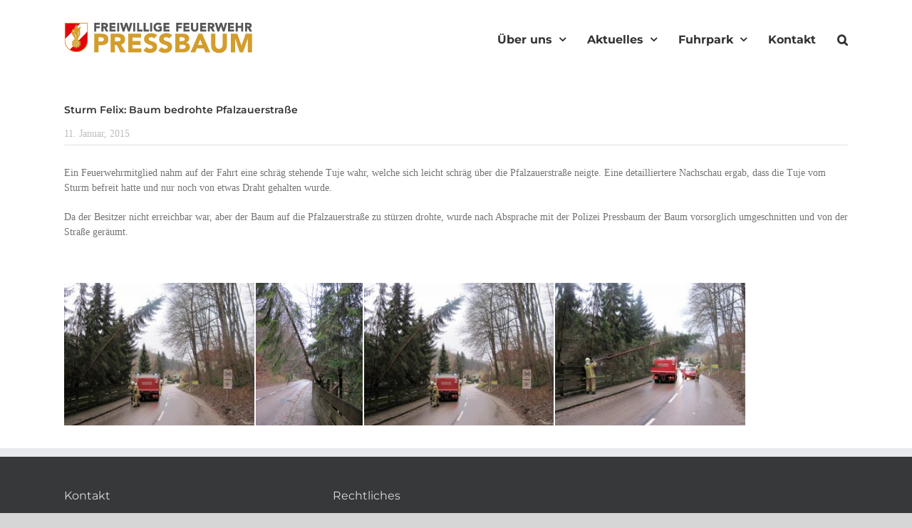

--- FILE ---
content_type: text/html; charset=UTF-8
request_url: https://www.ff-pressbaum.at/2015-01-11/te-164/
body_size: 79733
content:
<!DOCTYPE html><html class="avada-html-layout-wide avada-html-header-position-top" lang="de" prefix="og: http://ogp.me/ns# fb: http://ogp.me/ns/fb#"><head><meta http-equiv="X-UA-Compatible" content="IE=edge" /><meta http-equiv="Content-Type" content="text/html; charset=utf-8"/><meta name="viewport" content="width=device-width, initial-scale=1" /><title>Sturm Felix: Baum bedrohte Pfalzauerstraße &#8211; FF Pressbaum</title><meta name='robots' content='max-image-preview:large' /><link rel="alternate" type="application/rss+xml" title="FF Pressbaum &raquo; Feed" href="https://www.ff-pressbaum.at/feed/" /><link rel="alternate" type="application/rss+xml" title="FF Pressbaum &raquo; Kommentar-Feed" href="https://www.ff-pressbaum.at/comments/feed/" /><link rel="alternate" type="application/rss+xml" title="FF Pressbaum &raquo; Sturm Felix: Baum bedrohte Pfalzauerstraße-Kommentar-Feed" href="https://www.ff-pressbaum.at/2015-01-11/te-164/feed/" /><meta name="description" content="Ein Feuerwehrmitglied nahm auf der Fahrt eine schräg stehende Tuje wahr, welche sich leicht schräg über die Pfalzauerstraße neigte. Eine detailliertere Nachschau ergab, dass die Tuje vom Sturm befreit hatte und nur noch von etwas Draht gehalten wurde.
Da der Besitzer nicht erreichbar war, aber der Baum auf die Pfalzauerstraße zu stürzen drohte, wurde nach Absprache"/><meta property="og:locale" content="de_DE"/><meta property="og:type" content="article"/><meta property="og:site_name" content="FF Pressbaum"/><meta property="og:title" content="  Sturm Felix: Baum bedrohte Pfalzauerstraße"/><meta property="og:description" content="Ein Feuerwehrmitglied nahm auf der Fahrt eine schräg stehende Tuje wahr, welche sich leicht schräg über die Pfalzauerstraße neigte. Eine detailliertere Nachschau ergab, dass die Tuje vom Sturm befreit hatte und nur noch von etwas Draht gehalten wurde.
Da der Besitzer nicht erreichbar war, aber der Baum auf die Pfalzauerstraße zu stürzen drohte, wurde nach Absprache"/><meta property="og:url" content="https://www.ff-pressbaum.at/2015-01-11/te-164/"/><meta property="article:published_time" content="2015-01-11T15:00:53+01:00"/><meta property="article:modified_time" content="2019-11-03T13:26:22+01:00"/><meta name="author" content="Alexander Knapp"/><meta property="og:image" content="https://www.ff-pressbaum.at/wp-content/uploads/2015/01/IMG_0262-2.jpg"/><meta property="og:image:width" content="800"/><meta property="og:image:height" content="600"/><meta property="og:image:type" content="image/jpeg"/> <script defer src="[data-uri]"></script> <style id='wp-emoji-styles-inline-css' type='text/css'>img.wp-smiley, img.emoji {
		display: inline !important;
		border: none !important;
		box-shadow: none !important;
		height: 1em !important;
		width: 1em !important;
		margin: 0 0.07em !important;
		vertical-align: -0.1em !important;
		background: none !important;
		padding: 0 !important;
	}</style><style id='pdfemb-pdf-embedder-viewer-style-inline-css' type='text/css'>.wp-block-pdfemb-pdf-embedder-viewer{max-width:none}</style><link rel='stylesheet' id='rgg-simplelightbox-css' href='https://www.ff-pressbaum.at/wp-content/plugins/responsive-gallery-grid/lib/simplelightbox/simplelightbox.min.css?ver=2.3.17' type='text/css' media='all' /><link rel='stylesheet' id='slickstyle-css' href='https://www.ff-pressbaum.at/wp-content/plugins/responsive-gallery-grid/lib/slick/slick.1.9.0.min.css?ver=2.3.17' type='text/css' media='all' /><link rel='stylesheet' id='slick-theme-css' href='https://www.ff-pressbaum.at/wp-content/cache/autoptimize/autoptimize_single_3a2b2d9c323334ae4d38b31499949304.php?ver=2.3.17' type='text/css' media='all' /><link rel='stylesheet' id='rgg-style-css' href='https://www.ff-pressbaum.at/wp-content/cache/autoptimize/autoptimize_single_11fe6e6681646970b1a96017fd7db644.php?ver=2.3.17' type='text/css' media='all' /><link rel='stylesheet' id='responsive-lightbox-featherlight-css' href='https://www.ff-pressbaum.at/wp-content/plugins/responsive-lightbox/assets/featherlight/featherlight.min.css?ver=2.4.7' type='text/css' media='all' /><link rel='stylesheet' id='responsive-lightbox-featherlight-gallery-css' href='https://www.ff-pressbaum.at/wp-content/plugins/responsive-lightbox/assets/featherlight/featherlight.gallery.min.css?ver=2.4.7' type='text/css' media='all' /><link rel='stylesheet' id='simcal-qtip-css' href='https://www.ff-pressbaum.at/wp-content/plugins/google-calendar-events/assets/generated/vendor/jquery.qtip.min.css?ver=3.3.1' type='text/css' media='all' /><link rel='stylesheet' id='simcal-default-calendar-grid-css' href='https://www.ff-pressbaum.at/wp-content/plugins/google-calendar-events/assets/generated/default-calendar-grid.min.css?ver=3.3.1' type='text/css' media='all' /><link rel='stylesheet' id='simcal-default-calendar-list-css' href='https://www.ff-pressbaum.at/wp-content/plugins/google-calendar-events/assets/generated/default-calendar-list.min.css?ver=3.3.1' type='text/css' media='all' /><link rel='stylesheet' id='fusion-dynamic-css-css' href='https://www.ff-pressbaum.at/wp-content/uploads/fusion-styles/30b9945e36a04796fa5fe62d25d4d006.min.css?ver=3.11.9' type='text/css' media='all' /> <script defer type="text/javascript" src="https://www.ff-pressbaum.at/wp-includes/js/jquery/jquery.min.js?ver=3.7.1" id="jquery-core-js"></script> <script defer type="text/javascript" src="https://www.ff-pressbaum.at/wp-includes/js/jquery/jquery-migrate.min.js?ver=3.4.1" id="jquery-migrate-js"></script> <script defer type="text/javascript" src="https://www.ff-pressbaum.at/wp-content/plugins/responsive-lightbox/assets/featherlight/featherlight.min.js?ver=2.4.7" id="responsive-lightbox-featherlight-js"></script> <script defer type="text/javascript" src="https://www.ff-pressbaum.at/wp-content/plugins/responsive-lightbox/assets/featherlight/featherlight.gallery.min.js?ver=2.4.7" id="responsive-lightbox-featherlight-gallery-js"></script> <script defer type="text/javascript" src="https://www.ff-pressbaum.at/wp-includes/js/underscore.min.js?ver=1.13.4" id="underscore-js"></script> <script defer type="text/javascript" src="https://www.ff-pressbaum.at/wp-content/plugins/responsive-lightbox/assets/infinitescroll/infinite-scroll.pkgd.min.js?ver=6.5.7" id="responsive-lightbox-infinite-scroll-js"></script> <script defer id="responsive-lightbox-js-before" src="[data-uri]"></script> <script defer type="text/javascript" src="https://www.ff-pressbaum.at/wp-content/cache/autoptimize/autoptimize_single_68f8af044f685b84c7d49ac2356acabf.php?ver=2.4.7" id="responsive-lightbox-js"></script> <link rel="https://api.w.org/" href="https://www.ff-pressbaum.at/wp-json/" /><link rel="alternate" type="application/json" href="https://www.ff-pressbaum.at/wp-json/wp/v2/posts/7436" /><link rel="EditURI" type="application/rsd+xml" title="RSD" href="https://www.ff-pressbaum.at/xmlrpc.php?rsd" /><meta name="generator" content="WordPress 6.5.7" /><link rel="canonical" href="https://www.ff-pressbaum.at/2015-01-11/te-164/" /><link rel='shortlink' href='https://www.ff-pressbaum.at/?p=7436' /><link rel="alternate" type="application/json+oembed" href="https://www.ff-pressbaum.at/wp-json/oembed/1.0/embed?url=https%3A%2F%2Fwww.ff-pressbaum.at%2F2015-01-11%2Fte-164%2F" /><link rel="alternate" type="text/xml+oembed" href="https://www.ff-pressbaum.at/wp-json/oembed/1.0/embed?url=https%3A%2F%2Fwww.ff-pressbaum.at%2F2015-01-11%2Fte-164%2F&#038;format=xml" /><style type="text/css" id="css-fb-visibility">@media screen and (max-width: 640px){.fusion-no-small-visibility{display:none !important;}body .sm-text-align-center{text-align:center !important;}body .sm-text-align-left{text-align:left !important;}body .sm-text-align-right{text-align:right !important;}body .sm-flex-align-center{justify-content:center !important;}body .sm-flex-align-flex-start{justify-content:flex-start !important;}body .sm-flex-align-flex-end{justify-content:flex-end !important;}body .sm-mx-auto{margin-left:auto !important;margin-right:auto !important;}body .sm-ml-auto{margin-left:auto !important;}body .sm-mr-auto{margin-right:auto !important;}body .fusion-absolute-position-small{position:absolute;top:auto;width:100%;}.awb-sticky.awb-sticky-small{ position: sticky; top: var(--awb-sticky-offset,0); }}@media screen and (min-width: 641px) and (max-width: 1024px){.fusion-no-medium-visibility{display:none !important;}body .md-text-align-center{text-align:center !important;}body .md-text-align-left{text-align:left !important;}body .md-text-align-right{text-align:right !important;}body .md-flex-align-center{justify-content:center !important;}body .md-flex-align-flex-start{justify-content:flex-start !important;}body .md-flex-align-flex-end{justify-content:flex-end !important;}body .md-mx-auto{margin-left:auto !important;margin-right:auto !important;}body .md-ml-auto{margin-left:auto !important;}body .md-mr-auto{margin-right:auto !important;}body .fusion-absolute-position-medium{position:absolute;top:auto;width:100%;}.awb-sticky.awb-sticky-medium{ position: sticky; top: var(--awb-sticky-offset,0); }}@media screen and (min-width: 1025px){.fusion-no-large-visibility{display:none !important;}body .lg-text-align-center{text-align:center !important;}body .lg-text-align-left{text-align:left !important;}body .lg-text-align-right{text-align:right !important;}body .lg-flex-align-center{justify-content:center !important;}body .lg-flex-align-flex-start{justify-content:flex-start !important;}body .lg-flex-align-flex-end{justify-content:flex-end !important;}body .lg-mx-auto{margin-left:auto !important;margin-right:auto !important;}body .lg-ml-auto{margin-left:auto !important;}body .lg-mr-auto{margin-right:auto !important;}body .fusion-absolute-position-large{position:absolute;top:auto;width:100%;}.awb-sticky.awb-sticky-large{ position: sticky; top: var(--awb-sticky-offset,0); }}</style><link rel="icon" href="https://www.ff-pressbaum.at/wp-content/uploads/2020/07/cropped-website-icon-1-32x32.png" sizes="32x32" /><link rel="icon" href="https://www.ff-pressbaum.at/wp-content/uploads/2020/07/cropped-website-icon-1-192x192.png" sizes="192x192" /><link rel="apple-touch-icon" href="https://www.ff-pressbaum.at/wp-content/uploads/2020/07/cropped-website-icon-1-180x180.png" /><meta name="msapplication-TileImage" content="https://www.ff-pressbaum.at/wp-content/uploads/2020/07/cropped-website-icon-1-270x270.png" /> <script defer src="[data-uri]"></script> </head><body class="post-template-default single single-post postid-7436 single-format-standard fusion-image-hovers fusion-pagination-sizing fusion-button_type-flat fusion-button_span-no fusion-button_gradient-linear avada-image-rollover-circle-yes avada-image-rollover-yes avada-image-rollover-direction-left fusion-body ltr fusion-sticky-header no-tablet-sticky-header no-mobile-sticky-header no-mobile-slidingbar no-mobile-totop avada-has-rev-slider-styles fusion-disable-outline fusion-sub-menu-fade mobile-logo-pos-left layout-wide-mode avada-has-boxed-modal-shadow-light layout-scroll-offset-full avada-has-zero-margin-offset-top fusion-top-header menu-text-align-center mobile-menu-design-modern fusion-show-pagination-text fusion-header-layout-v1 avada-responsive avada-footer-fx-none avada-menu-highlight-style-bar fusion-search-form-classic fusion-main-menu-search-dropdown fusion-avatar-square avada-dropdown-styles avada-blog-layout-medium avada-blog-archive-layout-medium avada-header-shadow-no avada-menu-icon-position-left avada-has-megamenu-shadow avada-has-mainmenu-dropdown-divider avada-has-main-nav-search-icon avada-has-breadcrumb-mobile-hidden avada-has-titlebar-hide avada-has-pagination-padding avada-flyout-menu-direction-fade avada-ec-views-v1" data-awb-post-id="7436"> <a class="skip-link screen-reader-text" href="#content">Zum Inhalt springen</a><div id="boxed-wrapper"><div id="wrapper" class="fusion-wrapper"><div id="home" style="position:relative;top:-1px;"></div><header class="fusion-header-wrapper"><div class="fusion-header-v1 fusion-logo-alignment fusion-logo-left fusion-sticky-menu-1 fusion-sticky-logo- fusion-mobile-logo-  fusion-mobile-menu-design-modern"><div class="fusion-header-sticky-height"></div><div class="fusion-header"><div class="fusion-row"><div class="fusion-logo" data-margin-top="31px" data-margin-bottom="31px" data-margin-left="0px" data-margin-right="0px"> <a class="fusion-logo-link"  href="https://www.ff-pressbaum.at/" > <img src="https://www.ff-pressbaum.at/wp-content/uploads/2019/11/navbar_logo.png" srcset="https://www.ff-pressbaum.at/wp-content/uploads/2019/11/navbar_logo.png 1x" width="264" height="44" alt="FF Pressbaum Logo" data-retina_logo_url="" class="fusion-standard-logo" /> </a></div><nav class="fusion-main-menu" aria-label="Hauptmenü"><ul id="menu-main" class="fusion-menu"><li  id="menu-item-15469"  class="menu-item menu-item-type-post_type menu-item-object-page menu-item-has-children menu-item-15469 fusion-dropdown-menu"  data-item-id="15469"><a  href="https://www.ff-pressbaum.at/ueber-uns/" class="fusion-bar-highlight"><span class="menu-text">Über uns</span> <span class="fusion-caret"><i class="fusion-dropdown-indicator" aria-hidden="true"></i></span></a><ul class="sub-menu"><li  id="menu-item-15467"  class="menu-item menu-item-type-post_type menu-item-object-page menu-item-15467 fusion-dropdown-submenu" ><a  href="https://www.ff-pressbaum.at/kommando/" class="fusion-bar-highlight"><span>Kommando</span></a></li><li  id="menu-item-15460"  class="menu-item menu-item-type-post_type menu-item-object-page menu-item-15460 fusion-dropdown-submenu" ><a  href="https://www.ff-pressbaum.at/chargen-sachbearbeiter/" class="fusion-bar-highlight"><span>Chargen &#038; Sachbearbeiter</span></a></li><li  id="menu-item-15398"  class="menu-item menu-item-type-post_type menu-item-object-page menu-item-15398 fusion-dropdown-submenu" ><a  href="https://www.ff-pressbaum.at/jugend/" class="fusion-bar-highlight"><span>Jugend</span></a></li><li  id="menu-item-15845"  class="menu-item menu-item-type-post_type menu-item-object-page menu-item-15845 fusion-dropdown-submenu" ><a  href="https://www.ff-pressbaum.at/video/" class="fusion-bar-highlight"><span>Video</span></a></li></ul></li><li  id="menu-item-15478"  class="menu-item menu-item-type-post_type menu-item-object-page menu-item-has-children menu-item-15478 fusion-dropdown-menu"  data-item-id="15478"><a  href="https://www.ff-pressbaum.at/aktuelles/" class="fusion-bar-highlight"><span class="menu-text">Aktuelles</span> <span class="fusion-caret"><i class="fusion-dropdown-indicator" aria-hidden="true"></i></span></a><ul class="sub-menu"><li  id="menu-item-15399"  class="menu-item menu-item-type-post_type menu-item-object-page menu-item-15399 fusion-dropdown-submenu" ><a  href="https://www.ff-pressbaum.at/einsaetze/" class="fusion-bar-highlight"><span>Einsätze</span></a></li><li  id="menu-item-15397"  class="menu-item menu-item-type-post_type menu-item-object-page menu-item-15397 fusion-dropdown-submenu" ><a  href="https://www.ff-pressbaum.at/neuigkeiten/" class="fusion-bar-highlight"><span>Neuigkeiten</span></a></li><li  id="menu-item-15485"  class="menu-item menu-item-type-post_type menu-item-object-page menu-item-15485 fusion-dropdown-submenu" ><a  href="https://www.ff-pressbaum.at/aktuelles-jugend/" class="fusion-bar-highlight"><span>Aktuelles Jugend</span></a></li><li  id="menu-item-18309"  class="menu-item menu-item-type-post_type menu-item-object-page menu-item-18309 fusion-dropdown-submenu" ><a  href="https://www.ff-pressbaum.at/neuigkeiten-2/" class="fusion-bar-highlight"><span>Ausbildung</span></a></li></ul></li><li  id="menu-item-15021"  class="menu-item menu-item-type-post_type menu-item-object-page menu-item-has-children menu-item-15021 fusion-dropdown-menu"  data-item-id="15021"><a  href="https://www.ff-pressbaum.at/fuhrpark/" class="fusion-bar-highlight"><span class="menu-text">Fuhrpark</span> <span class="fusion-caret"><i class="fusion-dropdown-indicator" aria-hidden="true"></i></span></a><ul class="sub-menu"><li  id="menu-item-15700"  class="menu-item menu-item-type-post_type menu-item-object-post menu-item-15700 fusion-dropdown-submenu" ><a  href="https://www.ff-pressbaum.at/fuhrpark/tlfa2000/" class="fusion-bar-highlight"><span>TLFA 2000</span></a></li><li  id="menu-item-15695"  class="menu-item menu-item-type-post_type menu-item-object-post menu-item-15695 fusion-dropdown-submenu" ><a  href="https://www.ff-pressbaum.at/fuhrpark/hlf-3/" class="fusion-bar-highlight"><span>HLFA – 3</span></a></li><li  id="menu-item-15698"  class="menu-item menu-item-type-post_type menu-item-object-post menu-item-15698 fusion-dropdown-submenu" ><a  href="https://www.ff-pressbaum.at/fuhrpark/srf/" class="fusion-bar-highlight"><span>SRF</span></a></li><li  id="menu-item-16024"  class="menu-item menu-item-type-post_type menu-item-object-post menu-item-16024 fusion-dropdown-submenu" ><a  href="https://www.ff-pressbaum.at/fuhrpark/unimog/" class="fusion-bar-highlight"><span>VFA – W</span></a></li><li  id="menu-item-15699"  class="menu-item menu-item-type-post_type menu-item-object-post menu-item-15699 fusion-dropdown-submenu" ><a  href="https://www.ff-pressbaum.at/fuhrpark/vfa/" class="fusion-bar-highlight"><span>VFA</span></a></li><li  id="menu-item-15696"  class="menu-item menu-item-type-post_type menu-item-object-post menu-item-15696 fusion-dropdown-submenu" ><a  href="https://www.ff-pressbaum.at/fuhrpark/mtf1/" class="fusion-bar-highlight"><span>MTFA – 1</span></a></li><li  id="menu-item-15697"  class="menu-item menu-item-type-post_type menu-item-object-post menu-item-15697 fusion-dropdown-submenu" ><a  href="https://www.ff-pressbaum.at/fuhrpark/mtf2/" class="fusion-bar-highlight"><span>MTF – 2</span></a></li><li  id="menu-item-16130"  class="menu-item menu-item-type-post_type menu-item-object-post menu-item-16130 fusion-dropdown-submenu" ><a  href="https://www.ff-pressbaum.at/fuhrpark/oel/" class="fusion-bar-highlight"><span>ÖL (Oldie)</span></a></li><li  id="menu-item-15998"  class="menu-item menu-item-type-post_type menu-item-object-page menu-item-15998 fusion-dropdown-submenu" ><a  href="https://www.ff-pressbaum.at/fuhrpark/sonstige/" class="fusion-bar-highlight"><span>Sonstige</span></a></li><li  id="menu-item-15999"  class="menu-item menu-item-type-post_type menu-item-object-page menu-item-15999 fusion-dropdown-submenu" ><a  href="https://www.ff-pressbaum.at/fuhrpark/ehemalige/" class="fusion-bar-highlight"><span>Ehemalige</span></a></li></ul></li><li  id="menu-item-15558"  class="menu-item menu-item-type-post_type menu-item-object-page menu-item-15558"  data-item-id="15558"><a  href="https://www.ff-pressbaum.at/kontakt/" class="fusion-bar-highlight"><span class="menu-text">Kontakt</span></a></li><li class="fusion-custom-menu-item fusion-main-menu-search"><a class="fusion-main-menu-icon fusion-bar-highlight" href="#" aria-label="Suche" data-title="Suche" title="Suche" role="button" aria-expanded="false"></a><div class="fusion-custom-menu-item-contents"><form role="search" class="searchform fusion-search-form  fusion-search-form-classic" method="get" action="https://www.ff-pressbaum.at/"><div class="fusion-search-form-content"><div class="fusion-search-field search-field"> <label><span class="screen-reader-text">Suche nach:</span> <input type="search" value="" name="s" class="s" placeholder="Suchen..." required aria-required="true" aria-label="Suchen..."/> </label></div><div class="fusion-search-button search-button"> <input type="submit" class="fusion-search-submit searchsubmit" aria-label="Suche" value="&#xf002;" /></div></div></form></div></li></ul></nav><nav class="fusion-main-menu fusion-sticky-menu" aria-label="Hauptmenü fixiert"><ul id="menu-main-1" class="fusion-menu"><li   class="menu-item menu-item-type-post_type menu-item-object-page menu-item-has-children menu-item-15469 fusion-dropdown-menu"  data-item-id="15469"><a  href="https://www.ff-pressbaum.at/ueber-uns/" class="fusion-bar-highlight"><span class="menu-text">Über uns</span> <span class="fusion-caret"><i class="fusion-dropdown-indicator" aria-hidden="true"></i></span></a><ul class="sub-menu"><li   class="menu-item menu-item-type-post_type menu-item-object-page menu-item-15467 fusion-dropdown-submenu" ><a  href="https://www.ff-pressbaum.at/kommando/" class="fusion-bar-highlight"><span>Kommando</span></a></li><li   class="menu-item menu-item-type-post_type menu-item-object-page menu-item-15460 fusion-dropdown-submenu" ><a  href="https://www.ff-pressbaum.at/chargen-sachbearbeiter/" class="fusion-bar-highlight"><span>Chargen &#038; Sachbearbeiter</span></a></li><li   class="menu-item menu-item-type-post_type menu-item-object-page menu-item-15398 fusion-dropdown-submenu" ><a  href="https://www.ff-pressbaum.at/jugend/" class="fusion-bar-highlight"><span>Jugend</span></a></li><li   class="menu-item menu-item-type-post_type menu-item-object-page menu-item-15845 fusion-dropdown-submenu" ><a  href="https://www.ff-pressbaum.at/video/" class="fusion-bar-highlight"><span>Video</span></a></li></ul></li><li   class="menu-item menu-item-type-post_type menu-item-object-page menu-item-has-children menu-item-15478 fusion-dropdown-menu"  data-item-id="15478"><a  href="https://www.ff-pressbaum.at/aktuelles/" class="fusion-bar-highlight"><span class="menu-text">Aktuelles</span> <span class="fusion-caret"><i class="fusion-dropdown-indicator" aria-hidden="true"></i></span></a><ul class="sub-menu"><li   class="menu-item menu-item-type-post_type menu-item-object-page menu-item-15399 fusion-dropdown-submenu" ><a  href="https://www.ff-pressbaum.at/einsaetze/" class="fusion-bar-highlight"><span>Einsätze</span></a></li><li   class="menu-item menu-item-type-post_type menu-item-object-page menu-item-15397 fusion-dropdown-submenu" ><a  href="https://www.ff-pressbaum.at/neuigkeiten/" class="fusion-bar-highlight"><span>Neuigkeiten</span></a></li><li   class="menu-item menu-item-type-post_type menu-item-object-page menu-item-15485 fusion-dropdown-submenu" ><a  href="https://www.ff-pressbaum.at/aktuelles-jugend/" class="fusion-bar-highlight"><span>Aktuelles Jugend</span></a></li><li   class="menu-item menu-item-type-post_type menu-item-object-page menu-item-18309 fusion-dropdown-submenu" ><a  href="https://www.ff-pressbaum.at/neuigkeiten-2/" class="fusion-bar-highlight"><span>Ausbildung</span></a></li></ul></li><li   class="menu-item menu-item-type-post_type menu-item-object-page menu-item-has-children menu-item-15021 fusion-dropdown-menu"  data-item-id="15021"><a  href="https://www.ff-pressbaum.at/fuhrpark/" class="fusion-bar-highlight"><span class="menu-text">Fuhrpark</span> <span class="fusion-caret"><i class="fusion-dropdown-indicator" aria-hidden="true"></i></span></a><ul class="sub-menu"><li   class="menu-item menu-item-type-post_type menu-item-object-post menu-item-15700 fusion-dropdown-submenu" ><a  href="https://www.ff-pressbaum.at/fuhrpark/tlfa2000/" class="fusion-bar-highlight"><span>TLFA 2000</span></a></li><li   class="menu-item menu-item-type-post_type menu-item-object-post menu-item-15695 fusion-dropdown-submenu" ><a  href="https://www.ff-pressbaum.at/fuhrpark/hlf-3/" class="fusion-bar-highlight"><span>HLFA – 3</span></a></li><li   class="menu-item menu-item-type-post_type menu-item-object-post menu-item-15698 fusion-dropdown-submenu" ><a  href="https://www.ff-pressbaum.at/fuhrpark/srf/" class="fusion-bar-highlight"><span>SRF</span></a></li><li   class="menu-item menu-item-type-post_type menu-item-object-post menu-item-16024 fusion-dropdown-submenu" ><a  href="https://www.ff-pressbaum.at/fuhrpark/unimog/" class="fusion-bar-highlight"><span>VFA – W</span></a></li><li   class="menu-item menu-item-type-post_type menu-item-object-post menu-item-15699 fusion-dropdown-submenu" ><a  href="https://www.ff-pressbaum.at/fuhrpark/vfa/" class="fusion-bar-highlight"><span>VFA</span></a></li><li   class="menu-item menu-item-type-post_type menu-item-object-post menu-item-15696 fusion-dropdown-submenu" ><a  href="https://www.ff-pressbaum.at/fuhrpark/mtf1/" class="fusion-bar-highlight"><span>MTFA – 1</span></a></li><li   class="menu-item menu-item-type-post_type menu-item-object-post menu-item-15697 fusion-dropdown-submenu" ><a  href="https://www.ff-pressbaum.at/fuhrpark/mtf2/" class="fusion-bar-highlight"><span>MTF – 2</span></a></li><li   class="menu-item menu-item-type-post_type menu-item-object-post menu-item-16130 fusion-dropdown-submenu" ><a  href="https://www.ff-pressbaum.at/fuhrpark/oel/" class="fusion-bar-highlight"><span>ÖL (Oldie)</span></a></li><li   class="menu-item menu-item-type-post_type menu-item-object-page menu-item-15998 fusion-dropdown-submenu" ><a  href="https://www.ff-pressbaum.at/fuhrpark/sonstige/" class="fusion-bar-highlight"><span>Sonstige</span></a></li><li   class="menu-item menu-item-type-post_type menu-item-object-page menu-item-15999 fusion-dropdown-submenu" ><a  href="https://www.ff-pressbaum.at/fuhrpark/ehemalige/" class="fusion-bar-highlight"><span>Ehemalige</span></a></li></ul></li><li   class="menu-item menu-item-type-post_type menu-item-object-page menu-item-15558"  data-item-id="15558"><a  href="https://www.ff-pressbaum.at/kontakt/" class="fusion-bar-highlight"><span class="menu-text">Kontakt</span></a></li><li class="fusion-custom-menu-item fusion-main-menu-search"><a class="fusion-main-menu-icon fusion-bar-highlight" href="#" aria-label="Suche" data-title="Suche" title="Suche" role="button" aria-expanded="false"></a><div class="fusion-custom-menu-item-contents"><form role="search" class="searchform fusion-search-form  fusion-search-form-classic" method="get" action="https://www.ff-pressbaum.at/"><div class="fusion-search-form-content"><div class="fusion-search-field search-field"> <label><span class="screen-reader-text">Suche nach:</span> <input type="search" value="" name="s" class="s" placeholder="Suchen..." required aria-required="true" aria-label="Suchen..."/> </label></div><div class="fusion-search-button search-button"> <input type="submit" class="fusion-search-submit searchsubmit" aria-label="Suche" value="&#xf002;" /></div></div></form></div></li></ul></nav><div class="fusion-mobile-navigation"><ul id="menu-main-2" class="fusion-mobile-menu"><li   class="menu-item menu-item-type-post_type menu-item-object-page menu-item-has-children menu-item-15469 fusion-dropdown-menu"  data-item-id="15469"><a  href="https://www.ff-pressbaum.at/ueber-uns/" class="fusion-bar-highlight"><span class="menu-text">Über uns</span> <span class="fusion-caret"><i class="fusion-dropdown-indicator" aria-hidden="true"></i></span></a><ul class="sub-menu"><li   class="menu-item menu-item-type-post_type menu-item-object-page menu-item-15467 fusion-dropdown-submenu" ><a  href="https://www.ff-pressbaum.at/kommando/" class="fusion-bar-highlight"><span>Kommando</span></a></li><li   class="menu-item menu-item-type-post_type menu-item-object-page menu-item-15460 fusion-dropdown-submenu" ><a  href="https://www.ff-pressbaum.at/chargen-sachbearbeiter/" class="fusion-bar-highlight"><span>Chargen &#038; Sachbearbeiter</span></a></li><li   class="menu-item menu-item-type-post_type menu-item-object-page menu-item-15398 fusion-dropdown-submenu" ><a  href="https://www.ff-pressbaum.at/jugend/" class="fusion-bar-highlight"><span>Jugend</span></a></li><li   class="menu-item menu-item-type-post_type menu-item-object-page menu-item-15845 fusion-dropdown-submenu" ><a  href="https://www.ff-pressbaum.at/video/" class="fusion-bar-highlight"><span>Video</span></a></li></ul></li><li   class="menu-item menu-item-type-post_type menu-item-object-page menu-item-has-children menu-item-15478 fusion-dropdown-menu"  data-item-id="15478"><a  href="https://www.ff-pressbaum.at/aktuelles/" class="fusion-bar-highlight"><span class="menu-text">Aktuelles</span> <span class="fusion-caret"><i class="fusion-dropdown-indicator" aria-hidden="true"></i></span></a><ul class="sub-menu"><li   class="menu-item menu-item-type-post_type menu-item-object-page menu-item-15399 fusion-dropdown-submenu" ><a  href="https://www.ff-pressbaum.at/einsaetze/" class="fusion-bar-highlight"><span>Einsätze</span></a></li><li   class="menu-item menu-item-type-post_type menu-item-object-page menu-item-15397 fusion-dropdown-submenu" ><a  href="https://www.ff-pressbaum.at/neuigkeiten/" class="fusion-bar-highlight"><span>Neuigkeiten</span></a></li><li   class="menu-item menu-item-type-post_type menu-item-object-page menu-item-15485 fusion-dropdown-submenu" ><a  href="https://www.ff-pressbaum.at/aktuelles-jugend/" class="fusion-bar-highlight"><span>Aktuelles Jugend</span></a></li><li   class="menu-item menu-item-type-post_type menu-item-object-page menu-item-18309 fusion-dropdown-submenu" ><a  href="https://www.ff-pressbaum.at/neuigkeiten-2/" class="fusion-bar-highlight"><span>Ausbildung</span></a></li></ul></li><li   class="menu-item menu-item-type-post_type menu-item-object-page menu-item-has-children menu-item-15021 fusion-dropdown-menu"  data-item-id="15021"><a  href="https://www.ff-pressbaum.at/fuhrpark/" class="fusion-bar-highlight"><span class="menu-text">Fuhrpark</span> <span class="fusion-caret"><i class="fusion-dropdown-indicator" aria-hidden="true"></i></span></a><ul class="sub-menu"><li   class="menu-item menu-item-type-post_type menu-item-object-post menu-item-15700 fusion-dropdown-submenu" ><a  href="https://www.ff-pressbaum.at/fuhrpark/tlfa2000/" class="fusion-bar-highlight"><span>TLFA 2000</span></a></li><li   class="menu-item menu-item-type-post_type menu-item-object-post menu-item-15695 fusion-dropdown-submenu" ><a  href="https://www.ff-pressbaum.at/fuhrpark/hlf-3/" class="fusion-bar-highlight"><span>HLFA – 3</span></a></li><li   class="menu-item menu-item-type-post_type menu-item-object-post menu-item-15698 fusion-dropdown-submenu" ><a  href="https://www.ff-pressbaum.at/fuhrpark/srf/" class="fusion-bar-highlight"><span>SRF</span></a></li><li   class="menu-item menu-item-type-post_type menu-item-object-post menu-item-16024 fusion-dropdown-submenu" ><a  href="https://www.ff-pressbaum.at/fuhrpark/unimog/" class="fusion-bar-highlight"><span>VFA – W</span></a></li><li   class="menu-item menu-item-type-post_type menu-item-object-post menu-item-15699 fusion-dropdown-submenu" ><a  href="https://www.ff-pressbaum.at/fuhrpark/vfa/" class="fusion-bar-highlight"><span>VFA</span></a></li><li   class="menu-item menu-item-type-post_type menu-item-object-post menu-item-15696 fusion-dropdown-submenu" ><a  href="https://www.ff-pressbaum.at/fuhrpark/mtf1/" class="fusion-bar-highlight"><span>MTFA – 1</span></a></li><li   class="menu-item menu-item-type-post_type menu-item-object-post menu-item-15697 fusion-dropdown-submenu" ><a  href="https://www.ff-pressbaum.at/fuhrpark/mtf2/" class="fusion-bar-highlight"><span>MTF – 2</span></a></li><li   class="menu-item menu-item-type-post_type menu-item-object-post menu-item-16130 fusion-dropdown-submenu" ><a  href="https://www.ff-pressbaum.at/fuhrpark/oel/" class="fusion-bar-highlight"><span>ÖL (Oldie)</span></a></li><li   class="menu-item menu-item-type-post_type menu-item-object-page menu-item-15998 fusion-dropdown-submenu" ><a  href="https://www.ff-pressbaum.at/fuhrpark/sonstige/" class="fusion-bar-highlight"><span>Sonstige</span></a></li><li   class="menu-item menu-item-type-post_type menu-item-object-page menu-item-15999 fusion-dropdown-submenu" ><a  href="https://www.ff-pressbaum.at/fuhrpark/ehemalige/" class="fusion-bar-highlight"><span>Ehemalige</span></a></li></ul></li><li   class="menu-item menu-item-type-post_type menu-item-object-page menu-item-15558"  data-item-id="15558"><a  href="https://www.ff-pressbaum.at/kontakt/" class="fusion-bar-highlight"><span class="menu-text">Kontakt</span></a></li></ul></div><div class="fusion-mobile-menu-icons"> <a href="#" class="fusion-icon awb-icon-bars" aria-label="Toggle mobile menu" aria-expanded="false"></a></div><nav class="fusion-mobile-nav-holder fusion-mobile-menu-text-align-left" aria-label="Main Menu Mobile"></nav><nav class="fusion-mobile-nav-holder fusion-mobile-menu-text-align-left fusion-mobile-sticky-nav-holder" aria-label="Main Menu Mobile Sticky"></nav></div></div></div><div class="fusion-clearfix"></div></header><div id="sliders-container" class="fusion-slider-visibility"></div><main id="main" class="clearfix "><div class="fusion-row" style=""><section id="content" style="width: 100%;"><article id="post-7436" class="post post-7436 type-post status-publish format-standard has-post-thumbnail hentry category-einsaetze"><div class="fusion-post-title-meta-wrap"><h1 class="entry-title fusion-post-title">Sturm Felix: Baum bedrohte Pfalzauerstraße</h1><div class="fusion-meta-info"><div class="fusion-meta-info-wrapper"><span class="vcard rich-snippet-hidden"><span class="fn"><a href="https://www.ff-pressbaum.at/author/alexander-knapp/" title="Beiträge von Alexander Knapp" rel="author">Alexander Knapp</a></span></span><span class="updated rich-snippet-hidden">2019-11-03T14:26:22+01:00</span><span>11. Januar, 2015</span><span class="fusion-inline-sep">|</span></div></div></div><div class="post-content"><p>Ein Feuerwehrmitglied nahm auf der Fahrt eine schräg stehende Tuje wahr, welche sich leicht schräg über die Pfalzauerstraße neigte. Eine detailliertere Nachschau ergab, dass die Tuje vom Sturm befreit hatte und nur noch von etwas Draht gehalten wurde.</p><p>Da der Besitzer nicht erreichbar war, aber der Baum auf die Pfalzauerstraße zu stürzen drohte, wurde nach Absprache mit der Polizei Pressbaum der Baum vorsorglich umgeschnitten und von der Straße geräumt.</p><p> <span id="more-7436"></span></p></p><p> </p><div class="rgg-container" data-rgg-id="1"><div class="rgg-imagegrid captions-title captions-effect-none " data-rgg-id="1"> <a data-rel="lightbox-gallery-aUxpZ2h0Ym94W3Bvc3RpbWFnZXNdbGlnaHRib3gtZ2FsbGVyeS0w" data-rl_title="" data-rl_caption="" data-title="" data-caption="" href="https://www.ff-pressbaum.at/wp-content/uploads/2015/01/IMG_0262-2.jpg" data-rel="lightbox-gallery-aUxpZ2h0Ym94W3Bvc3RpbWFnZXNdbGlnaHRib3gtZ2FsbGVyeS0w" data-rl_title="" data-rl_caption="" rel="rgg" title="" data-rl_title="" class="rgg-disabled size-medium rgg-img rl-gallery-link"  data-src="https://www.ff-pressbaum.at/wp-content/uploads/2015/01/IMG_0262-2-300x225.jpg" data-ratio="1.3333333333333" data-height="225" data-width="300" aria-label="" data-rl_caption=""> </a> <a data-rel="lightbox-gallery-aUxpZ2h0Ym94W3Bvc3RpbWFnZXNdbGlnaHRib3gtZ2FsbGVyeS0w" data-rl_title="" data-rl_caption="" data-title="" data-caption="" href="https://www.ff-pressbaum.at/wp-content/uploads/2015/01/IMG_0261-1.jpg" data-rel="lightbox-gallery-aUxpZ2h0Ym94W3Bvc3RpbWFnZXNdbGlnaHRib3gtZ2FsbGVyeS0w" data-rl_title="" data-rl_caption="" rel="rgg" title="" data-rl_title="" class="rgg-disabled size-medium rgg-img rl-gallery-link"  data-src="https://www.ff-pressbaum.at/wp-content/uploads/2015/01/IMG_0261-1-225x300.jpg" data-ratio="0.75" data-height="300" data-width="225" aria-label="" data-rl_caption=""> </a> <a data-rel="lightbox-gallery-aUxpZ2h0Ym94W3Bvc3RpbWFnZXNdbGlnaHRib3gtZ2FsbGVyeS0w" data-rl_title="" data-rl_caption="" data-title="" data-caption="" href="https://www.ff-pressbaum.at/wp-content/uploads/2015/01/IMG_0262-3.jpg" data-rel="lightbox-gallery-aUxpZ2h0Ym94W3Bvc3RpbWFnZXNdbGlnaHRib3gtZ2FsbGVyeS0w" data-rl_title="" data-rl_caption="" rel="rgg" title="" data-rl_title="" class="rgg-disabled size-medium rgg-img rl-gallery-link"  data-src="https://www.ff-pressbaum.at/wp-content/uploads/2015/01/IMG_0262-3-300x225.jpg" data-ratio="1.3333333333333" data-height="225" data-width="300" aria-label="" data-rl_caption=""> </a> <a data-rel="lightbox-gallery-aUxpZ2h0Ym94W3Bvc3RpbWFnZXNdbGlnaHRib3gtZ2FsbGVyeS0w" data-rl_title="" data-rl_caption="" data-title="" data-caption="" href="https://www.ff-pressbaum.at/wp-content/uploads/2015/01/IMG_0263-1.jpg" data-rel="lightbox-gallery-aUxpZ2h0Ym94W3Bvc3RpbWFnZXNdbGlnaHRib3gtZ2FsbGVyeS0w" data-rl_title="" data-rl_caption="" rel="rgg" title="" data-rl_title="" class="rgg-disabled size-medium rgg-img rl-gallery-link"  data-src="https://www.ff-pressbaum.at/wp-content/uploads/2015/01/IMG_0263-1-300x225.jpg" data-ratio="1.3333333333333" data-height="225" data-width="300" aria-label="" data-rl_caption=""> </a></div></div></div></article></section></div></main><div class="fusion-footer"><footer class="fusion-footer-widget-area fusion-widget-area"><div class="fusion-row"><div class="fusion-columns fusion-columns-3 fusion-widget-area"><div class="fusion-column col-lg-4 col-md-4 col-sm-4"><section id="contact_info-widget-2" class="fusion-footer-widget-column widget contact_info" style="border-style: solid;border-color:transparent;border-width:0px;"><h4 class="widget-title">Kontakt</h4><div class="contact-info-container"><p class="address">Haupstraße 115b, 3021 Pressbaum</p><p class="phone">Telefon: <a href="tel:02233 52222">02233 52222</a></p><p class="email">E-Mail: <a href="mailto:pr&#101;ssb&#97;um&#64;f&#101;&#117;e&#114;we&#104;&#114;.g&#118;.a&#116;">pressbaum@feuerwehr.gv.at</a></p></div><div style="clear:both;"></div></section></div><div class="fusion-column col-lg-4 col-md-4 col-sm-4"><style type="text/css" data-id="avada-vertical-menu-widget-2">#avada-vertical-menu-widget-2 > ul.menu { margin-top: -8px; }</style><section id="avada-vertical-menu-widget-2" class="fusion-footer-widget-column widget avada_vertical_menu"><h4 class="widget-title">Rechtliches</h4><style>#fusion-vertical-menu-widget-avada-vertical-menu-widget-2-nav ul.menu li a {font-size:14px;}</style><nav id="fusion-vertical-menu-widget-avada-vertical-menu-widget-2-nav" class="fusion-vertical-menu-widget fusion-menu hover left no-border" aria-label="Secondary Navigation: Rechtliches"><ul id="menu-rechtliches" class="menu"><li id="menu-item-15196" class="menu-item menu-item-type-post_type menu-item-object-page menu-item-15196"><a href="https://www.ff-pressbaum.at/impressum/"><span class="link-text"> Impressum</span><span class="arrow"></span></a></li><li id="menu-item-15204" class="menu-item menu-item-type-post_type menu-item-object-page menu-item-privacy-policy menu-item-15204"><a rel="privacy-policy" href="https://www.ff-pressbaum.at/datenschutzvereinbarungen/"><span class="link-text"> Datenschutzvereinbarungen</span><span class="arrow"></span></a></li></ul></nav><div style="clear:both;"></div></section></div><div class="fusion-column fusion-column-last col-lg-4 col-md-4 col-sm-4"></div><div class="fusion-clearfix"></div></div></div></footer><footer id="footer" class="fusion-footer-copyright-area"><div class="fusion-row"><div class="fusion-copyright-content"><div class="fusion-copyright-notice"><div> (C) Freiwillige Feuerwehr Pressbaum</div></div><div class="fusion-social-links-footer"><div class="fusion-social-networks"><div class="fusion-social-networks-wrapper"><a  class="fusion-social-network-icon fusion-tooltip fusion-facebook awb-icon-facebook" style="color:#3b5998;" data-placement="top" data-title="Facebook" data-toggle="tooltip" title="Facebook" href="https://www.facebook.com/FFPressbaum/" target="_blank" rel="noreferrer"><span class="screen-reader-text">Facebook</span></a></div></div></div></div></div></footer></div></div></div> <a class="fusion-one-page-text-link fusion-page-load-link" tabindex="-1" href="#" aria-hidden="true">Page load link</a><div class="avada-footer-scripts"> <script defer src="[data-uri]"></script><style id='global-styles-inline-css' type='text/css'>body{--wp--preset--color--black: #000000;--wp--preset--color--cyan-bluish-gray: #abb8c3;--wp--preset--color--white: #ffffff;--wp--preset--color--pale-pink: #f78da7;--wp--preset--color--vivid-red: #cf2e2e;--wp--preset--color--luminous-vivid-orange: #ff6900;--wp--preset--color--luminous-vivid-amber: #fcb900;--wp--preset--color--light-green-cyan: #7bdcb5;--wp--preset--color--vivid-green-cyan: #00d084;--wp--preset--color--pale-cyan-blue: #8ed1fc;--wp--preset--color--vivid-cyan-blue: #0693e3;--wp--preset--color--vivid-purple: #9b51e0;--wp--preset--color--awb-color-1: rgba(255,255,255,1);--wp--preset--color--awb-color-2: rgba(246,246,246,1);--wp--preset--color--awb-color-3: rgba(235,234,234,1);--wp--preset--color--awb-color-4: rgba(224,222,222,1);--wp--preset--color--awb-color-5: rgba(160,206,78,1);--wp--preset--color--awb-color-6: rgba(116,116,116,1);--wp--preset--color--awb-color-7: rgba(244,67,54,1);--wp--preset--color--awb-color-8: rgba(51,51,51,1);--wp--preset--color--awb-color-custom-10: rgba(229,229,229,1);--wp--preset--color--awb-color-custom-11: rgba(235,234,234,0.8);--wp--preset--color--awb-color-custom-12: rgba(249,249,249,1);--wp--preset--color--awb-color-custom-13: rgba(51,60,78,1);--wp--preset--color--awb-color-custom-14: rgba(54,56,57,1);--wp--preset--color--awb-color-custom-15: rgba(221,221,221,1);--wp--preset--color--awb-color-custom-16: rgba(140,137,137,1);--wp--preset--color--awb-color-custom-17: rgba(191,191,191,1);--wp--preset--color--awb-color-custom-18: rgba(190,189,189,1);--wp--preset--gradient--vivid-cyan-blue-to-vivid-purple: linear-gradient(135deg,rgba(6,147,227,1) 0%,rgb(155,81,224) 100%);--wp--preset--gradient--light-green-cyan-to-vivid-green-cyan: linear-gradient(135deg,rgb(122,220,180) 0%,rgb(0,208,130) 100%);--wp--preset--gradient--luminous-vivid-amber-to-luminous-vivid-orange: linear-gradient(135deg,rgba(252,185,0,1) 0%,rgba(255,105,0,1) 100%);--wp--preset--gradient--luminous-vivid-orange-to-vivid-red: linear-gradient(135deg,rgba(255,105,0,1) 0%,rgb(207,46,46) 100%);--wp--preset--gradient--very-light-gray-to-cyan-bluish-gray: linear-gradient(135deg,rgb(238,238,238) 0%,rgb(169,184,195) 100%);--wp--preset--gradient--cool-to-warm-spectrum: linear-gradient(135deg,rgb(74,234,220) 0%,rgb(151,120,209) 20%,rgb(207,42,186) 40%,rgb(238,44,130) 60%,rgb(251,105,98) 80%,rgb(254,248,76) 100%);--wp--preset--gradient--blush-light-purple: linear-gradient(135deg,rgb(255,206,236) 0%,rgb(152,150,240) 100%);--wp--preset--gradient--blush-bordeaux: linear-gradient(135deg,rgb(254,205,165) 0%,rgb(254,45,45) 50%,rgb(107,0,62) 100%);--wp--preset--gradient--luminous-dusk: linear-gradient(135deg,rgb(255,203,112) 0%,rgb(199,81,192) 50%,rgb(65,88,208) 100%);--wp--preset--gradient--pale-ocean: linear-gradient(135deg,rgb(255,245,203) 0%,rgb(182,227,212) 50%,rgb(51,167,181) 100%);--wp--preset--gradient--electric-grass: linear-gradient(135deg,rgb(202,248,128) 0%,rgb(113,206,126) 100%);--wp--preset--gradient--midnight: linear-gradient(135deg,rgb(2,3,129) 0%,rgb(40,116,252) 100%);--wp--preset--font-size--small: 10.5px;--wp--preset--font-size--medium: 20px;--wp--preset--font-size--large: 21px;--wp--preset--font-size--x-large: 42px;--wp--preset--font-size--normal: 14px;--wp--preset--font-size--xlarge: 28px;--wp--preset--font-size--huge: 42px;--wp--preset--spacing--20: 0.44rem;--wp--preset--spacing--30: 0.67rem;--wp--preset--spacing--40: 1rem;--wp--preset--spacing--50: 1.5rem;--wp--preset--spacing--60: 2.25rem;--wp--preset--spacing--70: 3.38rem;--wp--preset--spacing--80: 5.06rem;--wp--preset--shadow--natural: 6px 6px 9px rgba(0, 0, 0, 0.2);--wp--preset--shadow--deep: 12px 12px 50px rgba(0, 0, 0, 0.4);--wp--preset--shadow--sharp: 6px 6px 0px rgba(0, 0, 0, 0.2);--wp--preset--shadow--outlined: 6px 6px 0px -3px rgba(255, 255, 255, 1), 6px 6px rgba(0, 0, 0, 1);--wp--preset--shadow--crisp: 6px 6px 0px rgba(0, 0, 0, 1);}:where(.is-layout-flex){gap: 0.5em;}:where(.is-layout-grid){gap: 0.5em;}body .is-layout-flex{display: flex;}body .is-layout-flex{flex-wrap: wrap;align-items: center;}body .is-layout-flex > *{margin: 0;}body .is-layout-grid{display: grid;}body .is-layout-grid > *{margin: 0;}:where(.wp-block-columns.is-layout-flex){gap: 2em;}:where(.wp-block-columns.is-layout-grid){gap: 2em;}:where(.wp-block-post-template.is-layout-flex){gap: 1.25em;}:where(.wp-block-post-template.is-layout-grid){gap: 1.25em;}.has-black-color{color: var(--wp--preset--color--black) !important;}.has-cyan-bluish-gray-color{color: var(--wp--preset--color--cyan-bluish-gray) !important;}.has-white-color{color: var(--wp--preset--color--white) !important;}.has-pale-pink-color{color: var(--wp--preset--color--pale-pink) !important;}.has-vivid-red-color{color: var(--wp--preset--color--vivid-red) !important;}.has-luminous-vivid-orange-color{color: var(--wp--preset--color--luminous-vivid-orange) !important;}.has-luminous-vivid-amber-color{color: var(--wp--preset--color--luminous-vivid-amber) !important;}.has-light-green-cyan-color{color: var(--wp--preset--color--light-green-cyan) !important;}.has-vivid-green-cyan-color{color: var(--wp--preset--color--vivid-green-cyan) !important;}.has-pale-cyan-blue-color{color: var(--wp--preset--color--pale-cyan-blue) !important;}.has-vivid-cyan-blue-color{color: var(--wp--preset--color--vivid-cyan-blue) !important;}.has-vivid-purple-color{color: var(--wp--preset--color--vivid-purple) !important;}.has-black-background-color{background-color: var(--wp--preset--color--black) !important;}.has-cyan-bluish-gray-background-color{background-color: var(--wp--preset--color--cyan-bluish-gray) !important;}.has-white-background-color{background-color: var(--wp--preset--color--white) !important;}.has-pale-pink-background-color{background-color: var(--wp--preset--color--pale-pink) !important;}.has-vivid-red-background-color{background-color: var(--wp--preset--color--vivid-red) !important;}.has-luminous-vivid-orange-background-color{background-color: var(--wp--preset--color--luminous-vivid-orange) !important;}.has-luminous-vivid-amber-background-color{background-color: var(--wp--preset--color--luminous-vivid-amber) !important;}.has-light-green-cyan-background-color{background-color: var(--wp--preset--color--light-green-cyan) !important;}.has-vivid-green-cyan-background-color{background-color: var(--wp--preset--color--vivid-green-cyan) !important;}.has-pale-cyan-blue-background-color{background-color: var(--wp--preset--color--pale-cyan-blue) !important;}.has-vivid-cyan-blue-background-color{background-color: var(--wp--preset--color--vivid-cyan-blue) !important;}.has-vivid-purple-background-color{background-color: var(--wp--preset--color--vivid-purple) !important;}.has-black-border-color{border-color: var(--wp--preset--color--black) !important;}.has-cyan-bluish-gray-border-color{border-color: var(--wp--preset--color--cyan-bluish-gray) !important;}.has-white-border-color{border-color: var(--wp--preset--color--white) !important;}.has-pale-pink-border-color{border-color: var(--wp--preset--color--pale-pink) !important;}.has-vivid-red-border-color{border-color: var(--wp--preset--color--vivid-red) !important;}.has-luminous-vivid-orange-border-color{border-color: var(--wp--preset--color--luminous-vivid-orange) !important;}.has-luminous-vivid-amber-border-color{border-color: var(--wp--preset--color--luminous-vivid-amber) !important;}.has-light-green-cyan-border-color{border-color: var(--wp--preset--color--light-green-cyan) !important;}.has-vivid-green-cyan-border-color{border-color: var(--wp--preset--color--vivid-green-cyan) !important;}.has-pale-cyan-blue-border-color{border-color: var(--wp--preset--color--pale-cyan-blue) !important;}.has-vivid-cyan-blue-border-color{border-color: var(--wp--preset--color--vivid-cyan-blue) !important;}.has-vivid-purple-border-color{border-color: var(--wp--preset--color--vivid-purple) !important;}.has-vivid-cyan-blue-to-vivid-purple-gradient-background{background: var(--wp--preset--gradient--vivid-cyan-blue-to-vivid-purple) !important;}.has-light-green-cyan-to-vivid-green-cyan-gradient-background{background: var(--wp--preset--gradient--light-green-cyan-to-vivid-green-cyan) !important;}.has-luminous-vivid-amber-to-luminous-vivid-orange-gradient-background{background: var(--wp--preset--gradient--luminous-vivid-amber-to-luminous-vivid-orange) !important;}.has-luminous-vivid-orange-to-vivid-red-gradient-background{background: var(--wp--preset--gradient--luminous-vivid-orange-to-vivid-red) !important;}.has-very-light-gray-to-cyan-bluish-gray-gradient-background{background: var(--wp--preset--gradient--very-light-gray-to-cyan-bluish-gray) !important;}.has-cool-to-warm-spectrum-gradient-background{background: var(--wp--preset--gradient--cool-to-warm-spectrum) !important;}.has-blush-light-purple-gradient-background{background: var(--wp--preset--gradient--blush-light-purple) !important;}.has-blush-bordeaux-gradient-background{background: var(--wp--preset--gradient--blush-bordeaux) !important;}.has-luminous-dusk-gradient-background{background: var(--wp--preset--gradient--luminous-dusk) !important;}.has-pale-ocean-gradient-background{background: var(--wp--preset--gradient--pale-ocean) !important;}.has-electric-grass-gradient-background{background: var(--wp--preset--gradient--electric-grass) !important;}.has-midnight-gradient-background{background: var(--wp--preset--gradient--midnight) !important;}.has-small-font-size{font-size: var(--wp--preset--font-size--small) !important;}.has-medium-font-size{font-size: var(--wp--preset--font-size--medium) !important;}.has-large-font-size{font-size: var(--wp--preset--font-size--large) !important;}.has-x-large-font-size{font-size: var(--wp--preset--font-size--x-large) !important;}
.wp-block-navigation a:where(:not(.wp-element-button)){color: inherit;}
:where(.wp-block-post-template.is-layout-flex){gap: 1.25em;}:where(.wp-block-post-template.is-layout-grid){gap: 1.25em;}
:where(.wp-block-columns.is-layout-flex){gap: 2em;}:where(.wp-block-columns.is-layout-grid){gap: 2em;}
.wp-block-pullquote{font-size: 1.5em;line-height: 1.6;}</style><link rel='stylesheet' id='wp-block-library-css' href='https://www.ff-pressbaum.at/wp-includes/css/dist/block-library/style.min.css?ver=6.5.7' type='text/css' media='all' /><style id='wp-block-library-theme-inline-css' type='text/css'>.wp-block-audio figcaption{color:#555;font-size:13px;text-align:center}.is-dark-theme .wp-block-audio figcaption{color:#ffffffa6}.wp-block-audio{margin:0 0 1em}.wp-block-code{border:1px solid #ccc;border-radius:4px;font-family:Menlo,Consolas,monaco,monospace;padding:.8em 1em}.wp-block-embed figcaption{color:#555;font-size:13px;text-align:center}.is-dark-theme .wp-block-embed figcaption{color:#ffffffa6}.wp-block-embed{margin:0 0 1em}.blocks-gallery-caption{color:#555;font-size:13px;text-align:center}.is-dark-theme .blocks-gallery-caption{color:#ffffffa6}.wp-block-image figcaption{color:#555;font-size:13px;text-align:center}.is-dark-theme .wp-block-image figcaption{color:#ffffffa6}.wp-block-image{margin:0 0 1em}.wp-block-pullquote{border-bottom:4px solid;border-top:4px solid;color:currentColor;margin-bottom:1.75em}.wp-block-pullquote cite,.wp-block-pullquote footer,.wp-block-pullquote__citation{color:currentColor;font-size:.8125em;font-style:normal;text-transform:uppercase}.wp-block-quote{border-left:.25em solid;margin:0 0 1.75em;padding-left:1em}.wp-block-quote cite,.wp-block-quote footer{color:currentColor;font-size:.8125em;font-style:normal;position:relative}.wp-block-quote.has-text-align-right{border-left:none;border-right:.25em solid;padding-left:0;padding-right:1em}.wp-block-quote.has-text-align-center{border:none;padding-left:0}.wp-block-quote.is-large,.wp-block-quote.is-style-large,.wp-block-quote.is-style-plain{border:none}.wp-block-search .wp-block-search__label{font-weight:700}.wp-block-search__button{border:1px solid #ccc;padding:.375em .625em}:where(.wp-block-group.has-background){padding:1.25em 2.375em}.wp-block-separator.has-css-opacity{opacity:.4}.wp-block-separator{border:none;border-bottom:2px solid;margin-left:auto;margin-right:auto}.wp-block-separator.has-alpha-channel-opacity{opacity:1}.wp-block-separator:not(.is-style-wide):not(.is-style-dots){width:100px}.wp-block-separator.has-background:not(.is-style-dots){border-bottom:none;height:1px}.wp-block-separator.has-background:not(.is-style-wide):not(.is-style-dots){height:2px}.wp-block-table{margin:0 0 1em}.wp-block-table td,.wp-block-table th{word-break:normal}.wp-block-table figcaption{color:#555;font-size:13px;text-align:center}.is-dark-theme .wp-block-table figcaption{color:#ffffffa6}.wp-block-video figcaption{color:#555;font-size:13px;text-align:center}.is-dark-theme .wp-block-video figcaption{color:#ffffffa6}.wp-block-video{margin:0 0 1em}.wp-block-template-part.has-background{margin-bottom:0;margin-top:0;padding:1.25em 2.375em}</style><style id='classic-theme-styles-inline-css' type='text/css'>/*! This file is auto-generated */
.wp-block-button__link{color:#fff;background-color:#32373c;border-radius:9999px;box-shadow:none;text-decoration:none;padding:calc(.667em + 2px) calc(1.333em + 2px);font-size:1.125em}.wp-block-file__button{background:#32373c;color:#fff;text-decoration:none}</style> <script defer type="text/javascript" src="https://www.ff-pressbaum.at/wp-includes/js/comment-reply.min.js?ver=6.5.7" id="comment-reply-js" data-wp-strategy="async"></script> <script defer type="text/javascript" src="https://www.ff-pressbaum.at/wp-content/plugins/google-calendar-events/assets/generated/vendor/jquery.qtip.min.js?ver=3.3.1" id="simcal-qtip-js"></script> <script defer id="simcal-default-calendar-js-extra" src="[data-uri]"></script> <script defer type="text/javascript" src="https://www.ff-pressbaum.at/wp-content/plugins/google-calendar-events/assets/generated/default-calendar.min.js?ver=3.3.1" id="simcal-default-calendar-js"></script> <script defer type="text/javascript" src="https://www.ff-pressbaum.at/wp-content/plugins/google-calendar-events/assets/generated/vendor/imagesloaded.pkgd.min.js?ver=3.3.1" id="simplecalendar-imagesloaded-js"></script> <script defer id="rgg-main-js-extra" src="[data-uri]"></script> <script defer type="text/javascript" src="https://www.ff-pressbaum.at/wp-content/cache/autoptimize/autoptimize_single_03dda038abfb66d2bf18a33fac514edd.php?ver=2.3.17" id="rgg-main-js"></script> <script defer type="text/javascript" src="https://www.ff-pressbaum.at/wp-content/cache/autoptimize/autoptimize_single_6ee34d5acab69cb428cb2d5f4eb00d17.php?ver=2.1.28" id="cssua-js"></script> <script defer id="fusion-animations-js-extra" src="[data-uri]"></script> <script defer type="text/javascript" src="https://www.ff-pressbaum.at/wp-content/cache/autoptimize/autoptimize_single_92445d833d659c3b3feae8ca35ea7375.php?ver=3.11.9" id="fusion-animations-js"></script> <script defer type="text/javascript" src="https://www.ff-pressbaum.at/wp-content/cache/autoptimize/autoptimize_single_e7c505cfd6b030786c803e5c01144678.php?ver=3.11.9" id="awb-tabs-widget-js"></script> <script defer type="text/javascript" src="https://www.ff-pressbaum.at/wp-content/cache/autoptimize/autoptimize_single_6c6ba5587a8892a5036d0a28dd051155.php?ver=3.11.9" id="awb-vertical-menu-widget-js"></script> <script defer type="text/javascript" src="https://www.ff-pressbaum.at/wp-content/cache/autoptimize/autoptimize_single_d701ab95a3c36cb85620eb9949cbf16d.php?ver=3.3.1" id="modernizr-js"></script> <script defer id="fusion-js-extra" src="[data-uri]"></script> <script defer type="text/javascript" src="https://www.ff-pressbaum.at/wp-content/cache/autoptimize/autoptimize_single_be169937d5d0883137e2aaca364cd2b7.php?ver=3.11.9" id="fusion-js"></script> <script defer type="text/javascript" src="https://www.ff-pressbaum.at/wp-content/cache/autoptimize/autoptimize_single_9f2723484a9765b187093c4207d6bf3c.php?ver=3.3.6" id="bootstrap-transition-js"></script> <script defer type="text/javascript" src="https://www.ff-pressbaum.at/wp-content/cache/autoptimize/autoptimize_single_bbd737e5303f22d6b2bbd4c4e9bfd2c6.php?ver=3.3.5" id="bootstrap-tooltip-js"></script> <script defer type="text/javascript" src="https://www.ff-pressbaum.at/wp-content/cache/autoptimize/autoptimize_single_f04e95c229f0934515e1f800227f92a0.php?ver=1.3" id="jquery-easing-js"></script> <script defer type="text/javascript" src="https://www.ff-pressbaum.at/wp-content/cache/autoptimize/autoptimize_single_882a4f6998e5d6878f6f53f15008e525.php?ver=1.1" id="jquery-fitvids-js"></script> <script defer type="text/javascript" src="https://www.ff-pressbaum.at/wp-content/cache/autoptimize/autoptimize_single_05aee53dc2064b3f98757f2f872fe84c.php?ver=2.7.2" id="jquery-flexslider-js"></script> <script defer id="jquery-lightbox-js-extra" src="[data-uri]"></script> <script defer type="text/javascript" src="https://www.ff-pressbaum.at/wp-content/cache/autoptimize/autoptimize_single_8406e8be73e1c696a06f5ebc99660107.php?ver=2.2.3" id="jquery-lightbox-js"></script> <script defer type="text/javascript" src="https://www.ff-pressbaum.at/wp-content/cache/autoptimize/autoptimize_single_d0335de8fa5ae1ee5434fc3d77ebbfb5.php?ver=3.0.6" id="jquery-mousewheel-js"></script> <script defer type="text/javascript" src="https://www.ff-pressbaum.at/wp-content/cache/autoptimize/autoptimize_single_e9256563e9658d30f484407ffb8baf3a.php?ver=2.0.7" id="jquery-placeholder-js"></script> <script defer type="text/javascript" src="https://www.ff-pressbaum.at/wp-content/cache/autoptimize/autoptimize_single_6fb516503ad779228bc4ce728695f863.php?ver=3.1.8" id="images-loaded-js"></script> <script defer id="fusion-video-general-js-extra" src="[data-uri]"></script> <script defer type="text/javascript" src="https://www.ff-pressbaum.at/wp-content/cache/autoptimize/autoptimize_single_9ced60fe6caba9d11e754628a712d540.php?ver=1" id="fusion-video-general-js"></script> <script defer id="fusion-video-bg-js-extra" src="[data-uri]"></script> <script defer type="text/javascript" src="https://www.ff-pressbaum.at/wp-content/cache/autoptimize/autoptimize_single_c051c02f6a61e71c64638e6e14a89ee2.php?ver=1" id="fusion-video-bg-js"></script> <script defer id="fusion-lightbox-js-extra" src="[data-uri]"></script> <script defer type="text/javascript" src="https://www.ff-pressbaum.at/wp-content/cache/autoptimize/autoptimize_single_cd12af047fe9cf04e7bf65c29710c652.php?ver=1" id="fusion-lightbox-js"></script> <script defer type="text/javascript" src="https://www.ff-pressbaum.at/wp-content/cache/autoptimize/autoptimize_single_4e7b623b84397f8d25cfd44c5fe184d8.php?ver=1" id="fusion-tooltip-js"></script> <script defer type="text/javascript" src="https://www.ff-pressbaum.at/wp-content/cache/autoptimize/autoptimize_single_bc1fba9549e2cc1e4e558c81c8c20a5c.php?ver=1" id="fusion-sharing-box-js"></script> <script defer type="text/javascript" src="https://www.ff-pressbaum.at/wp-content/cache/autoptimize/autoptimize_single_5ee9151d5b73869e2841e7d13002e549.php?ver=2.2.1" id="fusion-youtube-js"></script> <script defer type="text/javascript" src="https://www.ff-pressbaum.at/wp-content/cache/autoptimize/autoptimize_single_bba081c42df485f457c306a1e0a07dca.php?ver=2.2.1" id="vimeo-player-js"></script> <script defer type="text/javascript" src="https://www.ff-pressbaum.at/wp-content/cache/autoptimize/autoptimize_single_28e70f0d9979566a7bbdf0e4ebf349f4.php?ver=7.11.9" id="avada-general-footer-js"></script> <script defer type="text/javascript" src="https://www.ff-pressbaum.at/wp-content/cache/autoptimize/autoptimize_single_f1089abeb787a79164bb69909f421859.php?ver=7.11.9" id="avada-quantity-js"></script> <script defer type="text/javascript" src="https://www.ff-pressbaum.at/wp-content/cache/autoptimize/autoptimize_single_10a3e31b05e6113064560fcdf3e9adf9.php?ver=7.11.9" id="avada-crossfade-images-js"></script> <script defer type="text/javascript" src="https://www.ff-pressbaum.at/wp-content/cache/autoptimize/autoptimize_single_9597ac92f94c363a5ba62227c86612d2.php?ver=7.11.9" id="avada-select-js"></script> <script defer id="avada-live-search-js-extra" src="[data-uri]"></script> <script defer type="text/javascript" src="https://www.ff-pressbaum.at/wp-content/cache/autoptimize/autoptimize_single_5b42d1df740bb18d26038871f79ab101.php?ver=7.11.9" id="avada-live-search-js"></script> <script defer id="avada-comments-js-extra" src="[data-uri]"></script> <script defer type="text/javascript" src="https://www.ff-pressbaum.at/wp-content/cache/autoptimize/autoptimize_single_c9c7a3e4201843a9c6817e8daea68e18.php?ver=7.11.9" id="avada-comments-js"></script> <script defer type="text/javascript" src="https://www.ff-pressbaum.at/wp-content/cache/autoptimize/autoptimize_single_00db1636af5b159f0aaab9600ae7ebfb.php?ver=6.5.7" id="fusion-alert-js"></script> <script defer type="text/javascript" src="https://www.ff-pressbaum.at/wp-content/cache/autoptimize/autoptimize_single_933fac1877b9403089c498460b5a2d44.php?ver=3.11.9" id="awb-off-canvas-js"></script> <script defer id="fusion-flexslider-js-extra" src="[data-uri]"></script> <script defer type="text/javascript" src="https://www.ff-pressbaum.at/wp-content/cache/autoptimize/autoptimize_single_5e2f91c2226583b4f4c760001c4d9167.php?ver=6.5.7" id="fusion-flexslider-js"></script> <script defer type="text/javascript" src="https://www.ff-pressbaum.at/wp-content/cache/autoptimize/autoptimize_single_bb147317c0051df5066d7b57ef3409f6.php?ver=7.11.9" id="jquery-elastic-slider-js"></script> <script defer id="avada-elastic-slider-js-extra" src="[data-uri]"></script> <script defer type="text/javascript" src="https://www.ff-pressbaum.at/wp-content/cache/autoptimize/autoptimize_single_e7011c349f383932f1dbe374f4a8fa23.php?ver=7.11.9" id="avada-elastic-slider-js"></script> <script defer id="avada-drop-down-js-extra" src="[data-uri]"></script> <script defer type="text/javascript" src="https://www.ff-pressbaum.at/wp-content/cache/autoptimize/autoptimize_single_e3d7b51ab0192ff754021c69f72e9191.php?ver=7.11.9" id="avada-drop-down-js"></script> <script defer id="avada-to-top-js-extra" src="[data-uri]"></script> <script defer type="text/javascript" src="https://www.ff-pressbaum.at/wp-content/cache/autoptimize/autoptimize_single_cfe0fe88b9498b65fd3e97e58e4b10d6.php?ver=7.11.9" id="avada-to-top-js"></script> <script defer id="avada-header-js-extra" src="[data-uri]"></script> <script defer type="text/javascript" src="https://www.ff-pressbaum.at/wp-content/cache/autoptimize/autoptimize_single_eedf3277f99aacd8fd5ed78a31d9b43e.php?ver=7.11.9" id="avada-header-js"></script> <script defer id="avada-menu-js-extra" src="[data-uri]"></script> <script defer type="text/javascript" src="https://www.ff-pressbaum.at/wp-content/cache/autoptimize/autoptimize_single_618896a4675d2fc6a3d156050a10d71e.php?ver=7.11.9" id="avada-menu-js"></script> <script defer type="text/javascript" src="https://www.ff-pressbaum.at/wp-content/cache/autoptimize/autoptimize_single_5693a072c7524b697de4f50a5c42318c.php?ver=7.11.9" id="bootstrap-scrollspy-js"></script> <script defer type="text/javascript" src="https://www.ff-pressbaum.at/wp-content/cache/autoptimize/autoptimize_single_6406005bd9b20ee5e89e4af58b01af6a.php?ver=7.11.9" id="avada-scrollspy-js"></script> <script defer id="fusion-responsive-typography-js-extra" src="[data-uri]"></script> <script defer type="text/javascript" src="https://www.ff-pressbaum.at/wp-content/cache/autoptimize/autoptimize_single_795fee5d2cffbe464d8383a5210d5b62.php?ver=3.11.9" id="fusion-responsive-typography-js"></script> <script defer id="fusion-scroll-to-anchor-js-extra" src="[data-uri]"></script> <script defer type="text/javascript" src="https://www.ff-pressbaum.at/wp-content/cache/autoptimize/autoptimize_single_0cbd9fe9e294e5b88ee2acdd99ce31fc.php?ver=3.11.9" id="fusion-scroll-to-anchor-js"></script> <script defer type="text/javascript" src="https://www.ff-pressbaum.at/wp-content/cache/autoptimize/autoptimize_single_9d8fca1e79a0b1d4d48389f4e7afdf42.php?ver=3.11.9" id="fusion-general-global-js"></script> <script defer id="fusion-video-js-extra" src="[data-uri]"></script> <script defer type="text/javascript" src="https://www.ff-pressbaum.at/wp-content/cache/autoptimize/autoptimize_single_40140b25778412c6c554dc473814c03f.php?ver=3.11.9" id="fusion-video-js"></script> <script defer type="text/javascript" src="https://www.ff-pressbaum.at/wp-content/cache/autoptimize/autoptimize_single_536733bc90192773634d054b1aece98d.php?ver=3.11.9" id="fusion-column-js"></script> <script defer src="[data-uri]"></script> </div><section class="to-top-container to-top-right" aria-labelledby="awb-to-top-label"> <a href="#" id="toTop" class="fusion-top-top-link"> <span id="awb-to-top-label" class="screen-reader-text">Nach oben</span> </a></section></body></html>

--- FILE ---
content_type: text/javascript; charset=utf-8
request_url: https://www.ff-pressbaum.at/wp-content/cache/autoptimize/autoptimize_single_03dda038abfb66d2bf18a33fac514edd.php?ver=2.3.17
body_size: 2055
content:
var timeout;var previous_row_resize_scale=1;var rgg_is_pro=rgg_params.rgg_is_pro;jQuery(document).ready(function($){$grids=$('.rgg-imagegrid');pre_init();jQuery(window).resize(function(){clearTimeout(timeout);timeout=setTimeout(function(){reinit_grids();},200);});init_grids();function pre_init(){if(typeof $('.rgg-simplelightbox').simpleLightbox==='function'){$('.rgg-simplelightbox').simpleLightbox({captionSelector:'self'});}
$('.rgg-image-above').click(function(){$grid=$(this).closest('.rgg-imagegrid').eq(0);$image_above_container=$grid.siblings('.image-above-container').eq(0);$image_above_container.slick('slickGoTo',$(this).index());var container_top=$image_above_container.offset().top;var window_top=$(window).scrollTop();if(window_top>container_top){$([document.documentElement,document.body]).animate({scrollTop:container_top},0);}
return false;});load_slick=false;for(var i in rgg_params){rgg_params[i].margin=parseInt(rgg_params[i].margin);if(rgg_params[i].lightbox=='image-above'){load_slick=true;}}
if(load_slick){$('.image-above-container').slick({adaptiveHeight:true});}}
function reinit_grids(){$('.rgg-img',$grids).stop().off('mouseenter mouseleave');init_grids();}
function init_grids(){$grids.each(function(i){$grid=$(this);par=rgg_params[$grid.data('rgg-id')];par.scale_percent=par.scale*100;init_grid($grid,par);});}
function init_grid($grid,par){var containerwidth=$grid.width();var top=0;var left=0;var total_margins=-par.margin;var tiles=[];var lastrow=[];var $imgs=$('.rgg-img',$grid);$imgs.each(function(img_index){$img=$(this);$img.css('background-image',"url('"+$img.data('src')+"')");var tile=new Tile($img,par);tile.top=top;tile.left=left;$img.on('mouseenter',{tile:tile},function(e){e.data.tile.animate_in();});$img.on('mouseleave',{tile:tile},function(e){e.data.tile.animate_out();});lastrow.push(tile);tiles.push(tile);left+=tile.width;total_margins+=par.margin+tile.extrawidth;var resize_scale=1;var row_is_full=(left>(containerwidth-total_margins));var is_last_row=($imgs.length-1===img_index);var left_offset=0;var margin=par.margin;if(row_is_full){resize_scale=(containerwidth-total_margins)/left;previous_row_resize_scale=resize_scale;}
if(is_last_row&&!row_is_full){if(par.lastrowbehavior==='last_row_same_height'){resize_scale=previous_row_resize_scale;}else if(rgg_is_pro){if(par.lastrowbehavior==='force_justified'){resize_scale=(containerwidth-total_margins)/left;}else if(par.lastrowbehavior==='center'){resize_scale=previous_row_resize_scale;left_offset=(containerwidth-total_margins-left*resize_scale)/2;}else if(par.lastrowbehavior==='align_right'){resize_scale=previous_row_resize_scale;left_offset=(containerwidth-total_margins-left*resize_scale);}else if(par.lastrowbehavior==='hide'){resize_scale=0;margin=0;}}}
if(row_is_full||is_last_row){var scaled_height=par.maxrowheight*resize_scale;for(var i in lastrow){lastrow[i].width=lastrow[i].width*resize_scale;lastrow[i].left=left_offset+lastrow[i].left*resize_scale+(i*(par.margin+tile.extrawidth));lastrow[i].height=scaled_height;}
top+=scaled_height+margin+tile.extraheight;left=0;total_margins=-margin;lastrow=[];}});$grid.css('height',top);for(var i in tiles){$imgs.eq(i).css({'left':tiles[i].left,'top':tiles[i].top,'width':tiles[i].width,'height':tiles[i].height});}}});function Tile($img,par){this.$img=$img;this.$caption=jQuery('.rgg-caption-container',$img).eq(0);this.par=par;this.ratio=$img.data('ratio');this.width=par.maxrowheight*this.ratio;this.extrawidth=parseInt($img.css('border-left-width'))+parseInt($img.css('border-right-width'));this.extraheight=parseInt($img.css('border-top-width'))+parseInt($img.css('border-bottom-width'));this.height=par.maxrowheight;this.top=0;this.left=0;if(rgg_is_pro){this.init_captions_params();}
this.init_animate_params();}
Tile.prototype.animate_in=function(){if(this.is_animating_in){this.$img.clearQueue();return false;}else if(this.is_animating_out){this.$img.clearQueue();this.$img.finish();}
if(rgg_is_pro&&this.par.effect==='fade'){this.fade();}if(rgg_is_pro&&this.par.effect==='zoom'){this.zoom();}else if(this.par.effect==='bubble'){this.bubble();}else{this.dummy();}};Tile.prototype.animate_out=function(){if(this.is_animating_out){this.$img.clearQueue();return false;}
if(rgg_is_pro&&this.par.effect==='fade'){this.unfade();}else if(rgg_is_pro&&this.par.effect==='zoom'){this.unzoom();}else if(this.par.effect==='bubble'){this.unbubble();}else{this.undummy();}};Tile.prototype.animate_tile_in=function(css){var tile=this;if(this.is_animating_in)return false;this.$img.animate(css,{duration:parseInt(this.par.intime),complete:function(){tile.animate_in_done();},start:function(){tile.$img.css({'box-shadow':'0 1px 3px rgba(0,0,0,.5)'});tile.animate_in_start();},progress:function(animation,progress){zindex=Math.round(10+progress*10);tile.$img.css({'z-index':zindex});}});this.$caption.show();};Tile.prototype.animate_tile_out=function(css){var tile=this;this.$img.animate(css,{duration:parseInt(this.par.outtime),complete:function(){tile.animate_out_done();tile.$img.css({'box-shadow':'0 0 0 rgba(0,0,0,.1)'});},start:function(){tile.animate_out_start();},progress:function(animation,progress){zindex=Math.round(20-progress*10);tile.$img.css({'z-index':zindex});}});};Tile.prototype.init_animate_params=function(){this.is_animating=false;this.is_animating_in=false;this.is_animating_out=false;this.is_animated_in=false;this.is_animated_out=false;};Tile.prototype.animate_in_done=function(){this.init_animate_params();this.is_animated_in=true;this.$img.trigger('animate_in_done');};Tile.prototype.animate_out_done=function(){this.init_animate_params();this.is_animated_out=true;this.$img.trigger('animate_out_done');};Tile.prototype.animate_in_start=function(){this.init_animate_params();this.is_animating=true;this.is_animating_in=true;this.$img.trigger('animate_in_start');this.$img.addClass('rgg-in');if(rgg_is_pro){this.animate_caption_in();}};Tile.prototype.animate_out_start=function(){this.init_animate_params();this.is_animating=true;this.is_animating_out=true;this.$img.trigger('animate_out_start');this.$img.removeClass('rgg-in');if(rgg_is_pro){this.animate_caption_out();}};Tile.prototype.dummy=function(){this.animate_tile_in({});}
Tile.prototype.undummy=function(){this.animate_tile_out({});}
Tile.prototype.bubble=function(){num_px=0;num_px=(this.height*this.par.scale-this.height)/2;var t_left=this.left-num_px*this.ratio;var t_top=this.top-num_px;var t_width=this.width*this.par.scale;var t_height=this.height*this.par.scale;if(num_px>0){this.$img.css({'left':this.left-.5,'top':this.top-.5,'width':this.width+1,'height':this.height+1});}
this.animate_tile_in({'left':t_left,'top':t_top,'width':t_width,'height':t_height});};Tile.prototype.unbubble=function(){this.animate_tile_out({'left':this.left,'top':this.top,'width':this.width,'height':this.height});};Tile.prototype.fade=function(){this.animate_tile_in({'opacity':.5});};Tile.prototype.unfade=function(){this.animate_tile_out({'opacity':1});};Tile.prototype.zoom=function(){this.animate_tile_in({'background-size':this.par.scale_percent+'%'});};Tile.prototype.unzoom=function(){this.animate_tile_out({'background-size':'102%'});};var overlay_animation={from_css:{'bottom':0,'transform':'translate(0,100%)'},to_css:{'bottom':0,'transform':'translate(0,0)'}};var fade_animation={from_css:{'opacity':'0'},to_css:{'opacity':'1'}}
Tile.prototype.init_captions_params=function(){var cap=this.par.captions;var cap=this.par.captions;this.$captioncontainer=jQuery('.rgg-caption-container',this.$img);this.$caption=jQuery('.rgg-caption',this.$img);this.$innercaption=jQuery('.rgg-inner-caption',this.$img);this.is_caption_hide_on_hover=(cap=='overlay-hover-hide');this.is_caption_show_on_hover=(cap=='overlay-hover-show');this.is_caption_show_always=(cap=='overlay');this.is_caption_hide_always=(cap=='off'||cap=='title'||cap=='custom');var fx=this.par.captions_effect;this.is_caption_fx_slide=(fx=='slide_up'||fx=='slide_down');this.is_caption_fx_fade=(fx=='fade');this.is_caption_fx_none=(fx=='none');this.caption_intime=this.par.captions_intime;this.caption_outtime=this.par.captions_outtime;this.caption_from_css=overlay_animation.from_css;this.caption_to_css=overlay_animation.from_css;if(this.is_caption_show_on_hover||this.is_caption_hide_always){if(this.is_caption_fx_slide||this.is_caption_fx_none){this.caption_from_css=overlay_animation.from_css;this.caption_to_css=overlay_animation.to_css;}else if(this.is_caption_fx_fade){this.caption_from_css=fade_animation.from_css;this.caption_to_css=fade_animation.to_css;}}else if(this.is_caption_hide_on_hover||this.is_caption_show_always){if(this.is_caption_fx_slide||this.is_caption_fx_none){this.caption_from_css=overlay_animation.to_css;this.caption_to_css=overlay_animation.from_css;}else if(this.is_caption_fx_fade){this.caption_from_css=fade_animation.to_css;this.caption_to_css=fade_animation.from_css;}}
this.$caption.css(this.caption_from_css);if(!this.is_caption_fx_none){this.caption_from_css['transition']='all '+this.caption_outtime+'ms';this.caption_to_css['transition']='all '+this.caption_intime+'ms';}}
Tile.prototype.animate_caption_in=function(){if(this.is_caption_hide_always||this.is_caption_show_always)return;this.$caption.css(this.caption_to_css);}
Tile.prototype.animate_caption_out=function(){if(this.is_caption_hide_always||this.is_caption_show_always)return;this.$caption.css(this.caption_from_css);}